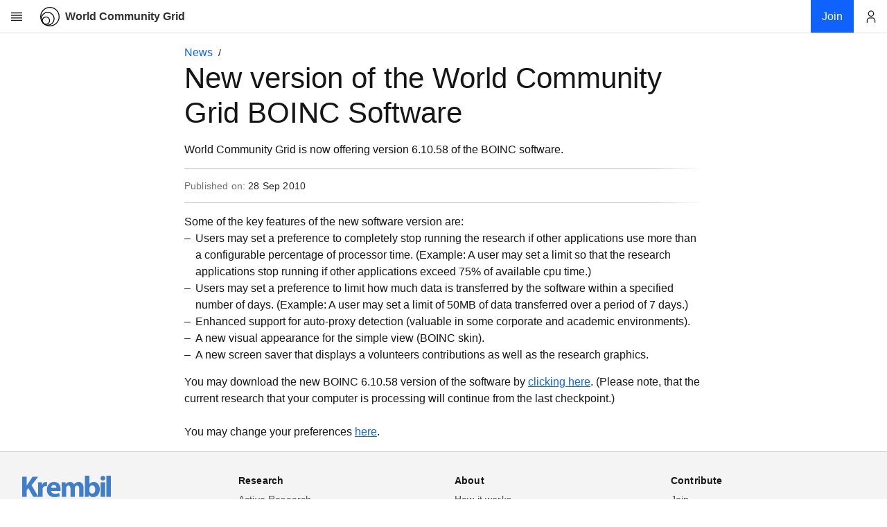

--- FILE ---
content_type: text/html; charset=UTF-8
request_url: https://www.worldcommunitygrid.org/about_us/article.s?articleId=141
body_size: 2248
content:


  











<!doctype html>
<html>
<head>
    <meta charset="utf-8">
    
        <meta name="viewport" content="width=device-width,initial-scale=1">
    
    
    
    
    
    
    
        
            <title>New version of the World Community Grid BOINC Software</title>
        
        
    
    
    
    
    
        


<meta name="Description" content="World Community Grid enables anyone with a computer, smartphone or tablet to donate their unused computing power to advance cutting-edge scientific research on topics related to health, poverty and sustainability."/>
<meta name="Keywords" content="World Community Grid, Volunteer Computing, Let your computer daydream science"/>










<meta property="og:url" content="https://www.worldcommunitygrid.org/about_us/article.s?articleId=141" />
<meta property="og:type" content="website" />
<meta property="og:locale" content="en_US" />
<meta property="og:title" content="New version of the World Community Grid BOINC Software" />
<meta property="og:description" content="World Community Grid is now offering version 6.10.58 of the BOINC software." />
<meta property="og:image" content="https://www.worldcommunitygrid.org/images/logo_images/wcg_logo_square_new_200x200.png" />
<meta property="og:image:secure_url" content="https://www.worldcommunitygrid.org/images/logo_images/wcg_logo_square_new_200x200.png" />
<meta property="og:image:width" content="200" />
<meta property="og:image:height" content="200" />
<meta name="twitter:card" content="summary" />
<meta name="twitter:site" content="@WCGrid" />
<meta name="twitter:creator" content="@WCGrid" />


    
    
    
    <script>
    var WCG = {};
    WCG.facebook = {};
    WCG.facebook.app_id=112250102148804;
    WCG.locale = {};
    WCG.locale.language='en';
    WCG.locale.country='US';
</script>

    
    
        
<link rel="stylesheet" type="text/css" href="/generated/css/wcg_8ff7f2b046.css" />
<script src="/generated/js/wcg_8a248d7cc7.js"></script>
<script>
	var $j = jQuery.noConflict();
</script>

    
        <link rel="stylesheet" type="text/css" href="/css/lib/jquery-ui-1.11.4/jquery-ui.min.css" />
<link rel="stylesheet" type="text/css" href="/css/lib/jquery-ui-1.11.4/jquery-ui.override.css" />
<script type="text/javascript">
	var $ = $j;
</script>
<script src="/js/lib/jquery-ui-1.11.4/jquery-ui.min.js" ></script>

    
        <script src="/js/lib/jquery.slides.min.js" ></script>
<link rel="stylesheet" type="text/css" href="/css/feature/news-slideshow-styles.css">

    
    
    
    
    
    
    <link href="/static/css/2.7b4bf2a7.chunk.css" rel="stylesheet"/>
<link href="/static/css/main.a189a511.chunk.css" rel="stylesheet"/>

</head>


    <body class="">


    <div class="wcg-legacy-layout wcg-legacy-vertical-flex-container" >
        


    


    

<div id="header" class="header__container" data-context-type="main" data-context-section="" data-context-highlight="News"></div>
        <div id="top" class="wcg-legacy-vertical-flex-item wcg-legacy-vertical-flex-container">
            
            
            <div class="wcg-legacy-vertical-flex-item " >
	            
	            <div class="bx--grid" style="width: 100%">
	                <div class="bx--row">
	                    <div class="bx--col-sm-4 bx--col-md-8 bx--offset-lg-3 bx--col-lg-10 bx--offset-xlg-4 bx--col-xlg-8">

	                    <div class="wcg-legacy wcg-body-padding">
	                        










<main>
    <div id="newsArticleContent" class="news-article">
    <nav class="bx--breadcrumb" aria-label="breadcrumb">
        <div class="bx--breadcrumb-item">
            <a href="/about_us/news.s" class="bx--link" >News</a>
        </div>
    </nav>
    <h1>New version of the World Community Grid BOINC Software</h1>
	    <article class="middle-article">
	        
		        <br/>
		        <p>World Community Grid is now offering version 6.10.58 of the BOINC software.</p>
	        
	        <hr/>
	        
			
	        
	        <p class="related-items"><span class="related-items-title">Published on: </span>28 Sep 2010</p>
	        <hr style="margin-top:15px;"/>
	        <section>
	            <span>Some of the key features of the new software version are:<br />
<ul>
<li>Users may set a preference to completely stop running the research if other applications use more than a configurable percentage of processor time.  (Example: A user may set a limit so that the research applications stop running if other applications exceed 75% of available cpu time.)
<li>Users may set a preference to limit how much data is transferred by the software within a specified number of days.  (Example: A user may set a limit of 50MB of data transferred over a period of 7 days.)
<li>Enhanced support for auto-proxy detection (valuable in some corporate and academic environments).
<li>A new visual appearance for the simple view (BOINC skin).
<li>A new screen saver that displays a volunteers contributions as well as the research graphics.
</ul>
You may download the new BOINC 6.10.58 version of the software by <a href=" http://www.worldcommunitygrid.org/reg/ms/viewDownloadAgain.do" class="contentLink">clicking here</a>.  (Please note, that the current research that your computer is processing will continue from the last checkpoint.)
<br/><br />
You may change your preferences <a href=" https://secure.worldcommunitygrid.org/ms/device/viewProfiles.do" class="contentLink">here</a>.
<br /></span>
	        </section>
            
            
            
	        
	        
	        
	        
	    </article>
    </div>
</main>

	                    </div>
	                    </div>
	                </div>
	            </div>
            </div>
        </div>
        <div id="footer"></div>
    </div>
    
    <script src="/static/js/runtime-main.eec01e85.js">
</script>
<script src="/static/js/2.2593f09a.chunk.js">
</script>
<script src="/static/js/main.859d1bf2.chunk.js">
</script>

    
    




<noscript><iframe src="//www.googletagmanager.com/ns.html?id=GTM-P7SR87"
height="0" width="0" style="display:none;visibility:hidden"></iframe></noscript>
<script>(function(w,d,s,l,i){w[l]=w[l]||[];w[l].push({'gtm.start':
new Date().getTime(),event:'gtm.js'});var f=d.getElementsByTagName(s)[0],
j=d.createElement(s),dl=l!='dataLayer'?'&l='+l:'';j.async=true;j.src=
'//www.googletagmanager.com/gtm.js?id='+i+dl;f.parentNode.insertBefore(j,f);
})(window,document,'script','dataLayer','GTM-P7SR87');</script>



<script>
wcg_init();
</script>
</body>
</html>


--- FILE ---
content_type: text/css
request_url: https://www.worldcommunitygrid.org/css/lib/jquery-ui-1.11.4/jquery-ui.override.css
body_size: 120
content:
.ui-widget-header {
	border: 1px solid #AAA;
	background: #CCC;
}

.ui-state-hover,
.ui-widget-content .ui-state-hover,
.ui-widget-header .ui-state-hover,
.ui-state-focus,
.ui-widget-content .ui-state-focus,
.ui-widget-header .ui-state-focus {
	border: 1px solid #AAA;
	background: #EEE;
	font-weight: bold;
	color: #DDD;
	outline: 0;
}

.ui-icon,
.ui-widget-content .ui-icon {
	background-image: url("/images/lib/jquery-ui-1.11.4/ui-icons_707070_256x240.png") !important;
}
.ui-state-default .ui-icon {
	background-image: url("/images/lib/jquery-ui-1.11.4/ui-icons_707070_256x240.png") !important;
}
.ui-state-hover .ui-icon,
.ui-state-focus .ui-icon {
	background-image: url("/images/lib/jquery-ui-1.11.4/ui-icons_707070_256x240.png") !important;
}
.ui-state-active .ui-icon {
	background-image: url("/images/lib/jquery-ui-1.11.4/ui-icons_707070_256x240.png") !important;
}


--- FILE ---
content_type: text/css
request_url: https://www.worldcommunitygrid.org/css/feature/news-slideshow-styles.css
body_size: 587
content:
     #slides {
      display: none;
      margin-left: 0px;
      width: 700px;
    }

#slides2 {
      display: none;
      margin-left: 0px;
      width: 700px;
    }
    #slides .slidesjs-navigation {
      margin-top:3px;
      z-index: 5000;
      
    }
    #slides2 .slidesjs-navigation {
      margin-top:3px;
      z-index: 5000;
      
    }

    #slides .slidesjs-previous {
    	margin-top: 0px;
        margin-right: 0px;
      z-index: 5000;
      float: left;
    }

#slides2 .slidesjs-previous {
    	margin-top: 0px;
        margin-right: 0px;
      z-index: 5000;
      float: left;
    }
    
    #slides .slidesjs-next {
      margin-top: 0px;
      margin-right: 25px;
      z-index: 5000;
      float: right;
    }
    
    #slides2 .slidesjs-next {
      margin-top: 0px;
      margin-right: 25px;
      z-index: 5000;
      float: right;
    }
    
	.slidesjs-control{
		position:absolute;
		width: 400px;
	}
	
	.slidesjs-container{
		
		width: 500px;
	}
	
    .slidesjs-pagination {
      margin-left: 200px;
      list-style: none;
      margin-top: 50px;
    }

    .slidesjs-pagination li {
      float: center;
      margin: 0 1px;
    }

    .slidesjs-pagination li a {
      display: block;
      width: 13px;
      height: 0;
      padding-top: 13px;
      background-image: url(/images/misc/slideshow/pagination.png);
      background-position: 0 0;
      float: left;
   
    }

    .slidesjs-pagination li a.active,
    .slidesjs-pagination li a:hover.active {
      background-position: 0 -13px
    }

    .slidesjs-pagination li a:hover {
      background-position: 0 -26px
    }

    #slides a:link,
    #slides a:visited {
      color: #333
    }

    #slides a:hover,
    #slides a:active {
      color: #9e2020
    }
    
    .slidesjs-previous slidesjs-navigation {
z-index: 5000px;
}



#centerpoint {
     top: 50%;
    left: 50%;
    position: absolute;
    }
    
.ui-dialog {
	
	resizable: false;
	 overflow:hidden;
	padding: .2em;
	outline: 0;
	width: 700px;
	margin-bottom: 6000px;
	margin-left: 300px;
	top: -100px;
	
}








.container{

overflow: hidden;
}

.ui-dialog .ui-dialog-titlebar-close {
	
	background-image: url(/images/misc/slideshow/exit.png);
	
	
}

.ui-dialog-content {
	
	border: 0;
	padding: .5em 1em;
	background: none;
	overflow: hidden;
	width: 800px;
}

.ui-resizable-disabled .ui-resizable-handle,
.ui-resizable-autohide .ui-resizable-handle {
	display: none;
}
.ui-resizable-n {
	cursor: default;
	height: 7px;
	width: 100%;
	top: -5px;
	left: 0;
}
.ui-resizable-ne {
	cursor: default;
	height: 7px;
	width: 100%;
	top: -5px;
	left: 0;
}
.ui-resizable-nw {
	cursor: default;
	height: 7px;
	width: 100%;
	top: -5px;
	left: 0;
}

.ui-resizable-s {
	cursor: default;
	height: 7px;
	width: 100%;
	top: -5px;
	left: 0;
}

.ui-resizable-se {
	cursor: default;
	height: 7px;
	width: 100%;
	top: -5px;
	left: 0;
}

.ui-resizable-sw {
	cursor: default;
	height: 7px;
	width: 100%;
	top: -5px;
	left: 0;
}
.ui-resizable-e {
	cursor: default;
	height: 7px;
	width: 100%;
	top: -5px;
	left: 0;
}
.ui-resizable-w {
	cursor: default;
	height: 7px;
	width: 100%;
	top: -5px;
	left: 0;
}

